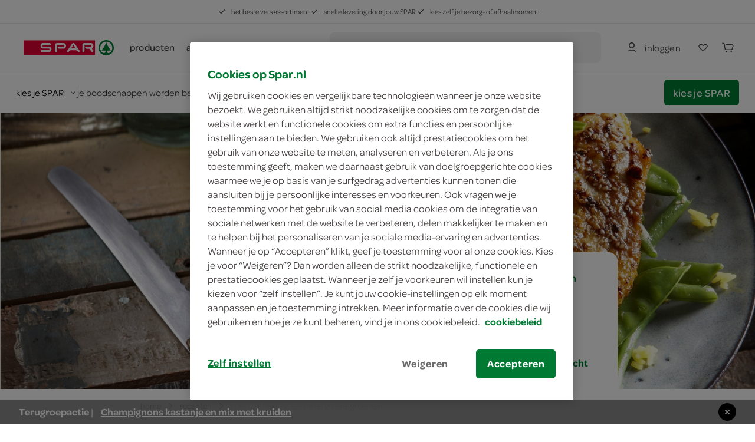

--- FILE ---
content_type: text/html; charset=utf-8
request_url: https://www.spar.nl/recepten/spek-met-honing-sesam-en-groene-groenten-41992/
body_size: 87322
content:
<!DOCTYPE html>
<html>
<head>
	<!-- OneTrust Cookies Consent Notice start for spar.nl -->
		<script src="https://cdn.cookielaw.org/scripttemplates/otSDKStub.js" type="text/javascript" charset="UTF-8" data-domain-script="a34cbe20-1d30-4481-b820-b99b44faa4aa"></script>
	<script type="text/javascript">
		function OptanonWrapper() { }
	</script>
	<!-- OneTrust Cookies Consent Notice end for spar.nl -->


<title>Spek met honing, sesam en groene groenten - je vindt het bij SPAR</title>
	<meta name="description" content="Kook de rijst met de kurkuma. Bestrooi de speklapjes met zout, peper en kerriepoeder.  Verhit 2 eetlepels olie. Haal het spek door de bloem en bak het in&#8230;">

	<link rel="canonical" href="https://www.boodschappen.nl/recept/spek-met-honing-sesam-en-groene-groenten/" />


	<meta http-equiv="Content-Type" content="text/html; charset=UTF-8" />
	<meta name="viewport" content="width=device-width, initial-scale=1, user-scalable = no" />
	<meta http-equiv="X-UA-Compatible" content="IE=edge">
	<meta name="msvalidate.01" content="1278DA2C95400928B57F434AD4754AE0" />
	<meta name="yandex-verification" content="03d34fa126ced6f5" />
	<meta name="facebook-domain-verification" content="rzppuz9k36iwhtjc0w99xn62340pec" />
	<meta name="p:domain_verify" content="275ab809386237c2b8884a8f038f1ac5" />
	<meta name="google-site-verification" content="Im2gO85Y7hMxHn8jf0TvG6kdioK-9Y3wWhQI6WYjQbU" />
	<link rel="apple-touch-icon" sizes="57x57" href="/Content/img/favicon/apple-icon-57x57.png">
<link rel="apple-touch-icon" sizes="60x60" href="/Content/img/favicon/apple-icon-60x60.png">
<link rel="apple-touch-icon" sizes="72x72" href="/Content/img/favicon/apple-icon-72x72.png">
<link rel="apple-touch-icon" sizes="76x76" href="/Content/img/favicon/apple-icon-76x76.png">
<link rel="apple-touch-icon" sizes="114x114" href="/Content/img/favicon/apple-icon-114x114.png">
<link rel="apple-touch-icon" sizes="120x120" href="/Content/img/favicon/apple-icon-120x120.png">
<link rel="apple-touch-icon" sizes="144x144" href="/Content/img/favicon/apple-icon-144x144.png">
<link rel="apple-touch-icon" sizes="152x152" href="/Content/img/favicon/apple-icon-152x152.png">
<link rel="apple-touch-icon" sizes="180x180" href="/Content/img/favicon/apple-icon-180x180.png">
<link rel="icon" type="image/png" sizes="192x192" href="/Content/img/favicon/android-icon-192x192.png">
<link rel="icon" type="image/png" sizes="32x32" href="/Content/img/favicon/favicon-32x32.png">
<link rel="icon" type="image/png" sizes="96x96" href="/Content/img/favicon/favicon-96x96.png">
<link rel="icon" type="image/png" sizes="16x16" href="/Content/img/favicon/favicon-16x16.png">
<link rel="manifest" href="/Content/img/favicon/manifest.json">
<meta name="msapplication-TileColor" content="#ffffff">
<meta name="msapplication-TileImage" content="/Content/img/favicon/ms-icon-144x144.png">
<meta name="theme-color" content="#ffffff">
	
	<link rel="preload" crossorigin href="/content/font/omnes-regularspar-webfont.woff" as="font">
<link rel="preload" crossorigin href="/content/font/omnesmediumspar-webfont.woff" as="font">
<link rel="preload" crossorigin href="/content/font/omnessemiboldspar-webfont.woff" as="font">
	<link rel="preload" href="/content/js/spar-main-a096323e.js" as="script">
	<link rel="preload" href="/content/js/pages/spar-recipe-27e2ebfd.js" as="script">

	<script src="/Content/js/modernizr.js"></script>
	<link href="/content/css/spar-main-f4997db8.css" rel="stylesheet" type="text/css" />

	<script>var dataLayer = [];</script>
	
 

	<style>
		.async-hide {
			opacity: 0 !important
		}
	</style>
	<script>
		(function (a, s, y, n, c, h, i, d, e) {
			s.className += ' ' + y;
			h.start = 1 * new Date;
			h.end = i = function () { s.className = s.className.replace(RegExp(' ?' + y), '') };
			(a[n] = a[n] || []).hide = h;
			setTimeout(function () {
				i();
				h.end = null
			},
				c);
			h.timeout = c;
		})(window,
			document.documentElement,
			'async-hide',
			'dataLayer',
			2000,
			{ 'GTM-PC4KR49': true });
	</script>
	<script>
		(function (i, s, o, g, r, a, m) {
			i['GoogleAnalyticsObject'] = r;
			i[r] = i[r] ||
				function () {
					(i[r].q = i[r].q || []).push(arguments)
				}, i[r].l = 1 * new Date();
			a = s.createElement(o),
				m = s.getElementsByTagName(o)[0];
			a.async = 1;
			a.src = g;
			m.parentNode.insertBefore(a, m)
		})(window, document, 'script', 'https://www.google-analytics.com/analytics.js', 'ga');
		ga('create', 'UA-40163985-1', 'auto');
		ga('set', 'forceSSL', true);
		ga('set', 'anonymizeIp', true);
		ga('require', 'GTM-PC4KR49');
	</script>

	
	<script type="application/ld+json">
		{ "@context": "http://schema.org/", "@type": "Recipe", "name": "Spek met honing, sesam en groene groenten", "image": "https://receptenapi-restapi.boodschappen.nl/v1/download/image/1831/med-1920x960-ratio-2x1", "description": "Kook de rijst met de kurkuma. Bestrooi de speklapjes met zout, peper en kerriepoeder.  Verhit 2 eetlepels olie. Haal het spek door de bloem en bak het in&#8230;", "totalTime": "PT30M", "recipeYield": "4 personen", "recipeCategory": "hoofdgerecht", "keywords": "Spek met honing, sesam en groene groenten", "nutrition": { "@type": "NutritionInformation", "calories": "900 kcal", "carbohydrateContent": "73 gram", "proteinContent": "33 gram", "fatContent": "51 gram" }, "recipeIngredient": ["300 gram rijst", "1 theelepel kurkuma", "500 gram speklapjes", "1 theelepel kerriepoeder", "2 eetlepels bloem", "4 eetlepels arachideolie", "4 eetlepels olijfolie", "2 eetlepels honing", "4 eetlepels sesamzaad", "200 gram sugarsnaps", "250  sperziebonen", "200 gram peultjes", "2 teentjes knoflook", "1  verse gember"], "recipeInstructions": [{ "@type": "HowToStep", "text": "Kook de rijst met de kurkuma. Bestrooi de speklapjes met zout, peper en kerriepoeder." }, { "@type": "HowToStep", "text": "Verhit 2 eetlepels olie. Haal het spek door de bloem en bak het in de olie in circa 10 minuten goudbruin en gaar." }, { "@type": "HowToStep", "text": "Verdeel de honing en sesam erover en bak nog 2-3 minuten." }, { "@type": "HowToStep", "text": "Kook intussen de sugarsnaps en sperziebonen in circa 4 minuten beetgaar en voeg de laatste 2 minuten de peultjes toe." }, { "@type": "HowToStep", "text": "Giet de groenten af en bak ze 2-3 minuten met de knoflook en gember in de rest van de olie." }, { "@type": "HowToStep", "text": "Serveer het spek met de gele rijst en de groenten." }] }
	</script>

	<script type="application/ld+json">
		{ "@context": "http://schema.org", "@type": "BreadcrumbList", "itemListElement": [{ "@type": "ListItem", "position": "1", "item": { "@id": "https://www.spar.nl/recepten/", "name": "recepten" } }, { "@type": "ListItem", "position": "2", "item": { "@id": "https://www.spar.nl/recepten/spek-met-honing-sesam-en-groene-groenten-41992/", "name": "Spek met honing, sesam en groene groenten" } }] }
	</script>


</head>
<body>
	




<div class="navigation-container" id="navigation-container">
	<header id="header-main" class="header">
		<section class="header__misc is-hidden-touch ">
	<article>
		<span>
			<svg class="icon&#32;&#32;is-i12"><use xlink:href="/content/svg/symbol.svg?v=20191220#tt-check"></use></svg>
			het beste vers assortiment
		</span>
		<span>
			<svg class="icon&#32;&#32;is-i12"><use xlink:href="/content/svg/symbol.svg?v=20191220#tt-check"></use></svg>
			snelle levering door jouw SPAR
		</span>
		<span>
			<svg class="icon&#32;&#32;is-i12"><use xlink:href="/content/svg/symbol.svg?v=20191220#tt-check"></use></svg>
			kies zelf je bezorg- of afhaalmoment
		</span>
	</article>
</section>

		<div class="header__brand ">
				<nav class="c-header__mobile is-hidden-desktop">
		<div class="c-header__mobile__main">
			<div class="c-nav__left">
				<a class="c-nav__item c-touch-nav__toggle" href="#touch__sub-navigation">
					<svg class="icon&#32;"><use xlink:href="/content/svg/symbol.svg?v=20191220#tt-hamburger"></use></svg>
				</a>

				<div class="c-nav__item is-slick">
					<a class="c-nav__item is-brand" href="/">
						<img src="/content/svg/logo-horizontal.svg"></img>
					</a>
				</div>
			</div>
			<div class="c-nav__right">
					<a class="c-nav__item" href="/mijn-spar/inloggen/">
						<svg class="icon&#32;&#32;is-i24"><use xlink:href="/content/svg/symbol.svg?v=20191220#tt-person"></use></svg>
					</a>

				<a class="c-nav__item" href="/mijn-spar/boodschappenlijstjes/">
					<svg class="icon&#32;shoppinglist-icon&#32;is-i24"><use xlink:href="/content/svg/symbol.svg?v=20191220#tt-heart"></use></svg>
				</a>
				<a class="c-nav__item is-cart-target" href="/bestellen/cartpage/">
					<svg class="icon&#32;&#32;is-i24"><use xlink:href="/content/svg/symbol.svg?v=20191220#tt-cart"></use></svg>
					<span rv-text="page.cartItemCount" rv-show="page.cartItemCount" style=display:none>0</span>
				</a>
			</div>
		</div>

		<div class="c-header__mobile__search autocomplete-control">
			<div class="c-nav__item is-search">
				<svg class="icon&#32;is-primary&#32;is-i24"><use xlink:href="/content/svg/symbol.svg?v=20191220#tt-search"></use></svg>
			</div>

			<div class="c-nav__center">
				<form method="get" action="/zoek/">
					<input name="fq" type="search" placeholder="waar ben je naar op zoek?" class="c-autocomplete-input-mobile" data-toggle="autocomplete" autocomplete="off">
				</form>
			</div>

			<a class="c-nav__item is-reset">
				wissen
			</a>

			<a class="c-nav__item is-close c-touch-nav__search-close">
				<svg class="icon&#32;&#32;is-i18"><use xlink:href="/content/svg/symbol.svg?v=20191220#tt-x"></use></svg>
			</a>
		</div>
	</nav>

		</div>

		<!-- header desktop - secondbar/ sticky/ simple -->
		<div id="header-service" class="header__service is-hidden-touch ">
			<div class="container is-fluid">
				<div class="columns is-vgapless is-vcentered is-mobile">
					<div class="column is-static is-brand spar-logo">
						<a class="header__item is-brand" href="/">
							<img src="/content/svg/logo-horizontal.svg"></img>
						</a>
					</div>


					<div class="column header__nav is-dropout" data-cart-key="dynamic-service">
							<div class="dynamic-service-group-menu-items">
		<div class="header__item-has-children">
			<a class="header__item dynamic-service-menu-item is-fullwidth is-hidden-touch regular-products-navitem products-dropout" data-toggle="dropout" href="#boodschappen">
				producten
			</a>
		</div>

		<div class="header__item-has-children">
				<a class="header__item" href="/aanbiedingen/" target="_self">
					acties
				</a>
				<a class="header__item" href="/recepten/" target="_self">
					recepten
				</a>
				<a class="header__item" href="/winkels/" target="_self">
					winkels
				</a>
		</div>
	</div>

					</div>

							<div class="column">
			<div class="header__service--item is-expanded" data-autocomplete="focus">
				<div method="get" class="header__service--form" action="/zoek/">
					<div id="desktop-search-container" class="autocomplete-control control has-icon has-icon-left">
						
						<button class="search-button button">
							<svg class="icon&#32;&#32;is-i24"><use xlink:href="/content/svg/symbol.svg?v=20191220#tt-search"></use></svg>
								<span>waar ben je naar op zoek?</span>
						</button>
						

<div class="search-overlay">
	<section class="search-overlay__form-section">
		<div method="get" class="header__service--form" action="/zoek/">
			<div class="autocomplete-control control has-icon has-icon-left">
				<span class="mobile-search-close is-hidden-desktop">
					<svg class="icon&#32;&#32;is-i24" style="fill:&#32;rgb(66,&#32;62,&#32;62);"><use xlink:href="/content/svg/symbol.svg?v=20191220#tt-arrowleft"></use></svg>
				</span>
				<input class="input c-autocomplete-input-desktop autocomplete-input-mobile" name="fq" type="search" placeholder="waar ben je naar op zoek?" data-toggle="autocomplete" autocomplete="off">
				<svg class="icon&#32;is-hidden-mobile&#32;is-hidden-tablet-only&#32;is-i24" style="fill:&#32;rgb(102,&#32;101,&#32;115);"><use xlink:href="/content/svg/symbol.svg?v=20191220#tt-search"></use></svg>

			</div>
		</div>

		<article class="search-overlay__results">
			<div class="search-overlay__results__results"></div>
				<div class="search-overlay__results__placeholder">
		<p>vaak gezocht</p>
		<div class="search-suggestions search-suggestions__placeholder">
				<a href="/zoek/?fq=kipfilet" class="is-small is-slight" data-suggestion="kipfilet">
					<svg class="icon&#32;&#32;is-i12"><use xlink:href="/content/svg/symbol.svg?v=20191220#tt-search"></use></svg>
					kipfilet
				</a>
				<a href="/zoek/?fq=broodje" class="is-small is-slight" data-suggestion="broodje">
					<svg class="icon&#32;&#32;is-i12"><use xlink:href="/content/svg/symbol.svg?v=20191220#tt-search"></use></svg>
					broodje
				</a>
				<a href="/zoek/?fq=jam" class="is-small is-slight" data-suggestion="jam">
					<svg class="icon&#32;&#32;is-i12"><use xlink:href="/content/svg/symbol.svg?v=20191220#tt-search"></use></svg>
					jam
				</a>
		</div>


		<p>categorieën</p>
		<div class="search-overlay__results__categories">
					<div class="column c-dropout__column">
						<a href="/boodschappen/fruit-groente-aardappels/" class="c-category-tile__item">
							<span class="c-category-tile__image">
								<img src="https://media.spar.nl/90x90png/156280.png" />
							</span>
							<span class="c-category-tile__title">
								fruit, groente, aardappels
							</span>
							<svg class="icon&#32;&#32;is-i12"><use xlink:href="/content/svg/symbol.svg?v=20191220#tt-right"></use></svg>
						</a>
					</div>
					<div class="column c-dropout__column">
						<a href="/boodschappen/verse-kant-en-klaar-maaltijden/" class="c-category-tile__item">
							<span class="c-category-tile__image">
								<img src="https://media.spar.nl/90x90png/156285.png" />
							</span>
							<span class="c-category-tile__title">
								verse kant-en-klaar maaltijden
							</span>
							<svg class="icon&#32;&#32;is-i12"><use xlink:href="/content/svg/symbol.svg?v=20191220#tt-right"></use></svg>
						</a>
					</div>
					<div class="column c-dropout__column">
						<a href="/boodschappen/frisdrank-koffie-thee-sappen/" class="c-category-tile__item">
							<span class="c-category-tile__image">
								<img src="https://media.spar.nl/90x90png/156290.png" />
							</span>
							<span class="c-category-tile__title">
								frisdrank, koffie, thee, sappen
							</span>
							<svg class="icon&#32;&#32;is-i12"><use xlink:href="/content/svg/symbol.svg?v=20191220#tt-right"></use></svg>
						</a>
					</div>
					<div class="column c-dropout__column">
						<a href="/boodschappen/bakkerij/" class="c-category-tile__item">
							<span class="c-category-tile__image">
								<img src="https://media.spar.nl/90x90png/156281.png" />
							</span>
							<span class="c-category-tile__title">
								bakkerij
							</span>
							<svg class="icon&#32;&#32;is-i12"><use xlink:href="/content/svg/symbol.svg?v=20191220#tt-right"></use></svg>
						</a>
					</div>
		</div>
	</div>

		</article>
	</section>

	<section class="search-overlay__backdrop"></section>
</div>









					</div>
				</div>
			</div>
		</div>

					<div class="column is-narrow is-hidden-touch nav-account-buttons">
						<div class="header__service--item is-inline is-rel">


								<a class="button is-slight login" href="/mijn-spar/inloggen/">
									<svg class="icon&#32;is-primary&#32;is-i24"><use xlink:href="/content/svg/symbol.svg?v=20191220#tt-person"></use></svg>
									<span>inloggen</span>
								</a>

						</div>

						<div class="header__service--item shoppinglist-button">
							<a class="c-nav__item button" href="/mijn-spar/boodschappenlijstjes/">
								<svg class="icon&#32;shoppinglist-icon&#32;is-i24"><use xlink:href="/content/svg/symbol.svg?v=20191220#tt-heart"></use></svg>
							</a>
						</div>

						<div class="header__service--item is-inline">
							<a class="button  is-cart-target is-cart-target__filled" href="/bestellen/cartpage/" rv-show="page.cartItemCount" style="display: none;">
								<svg class="icon&#32;&#32;is-i24"><use xlink:href="/content/svg/symbol.svg?v=20191220#tt-cart"></use></svg>
								<span rv-text="page.cartItemCount" rv-show="page.cartItemCount"></span>
							</a>

							<a class="button is-icon  is-cart-target" href="/bestellen/cartpage/" rv-hide="page.cartItemCount" style="display: none;">
								<svg class="icon&#32;is-primary&#32;is-i24"><use xlink:href="/content/svg/symbol.svg?v=20191220#tt-cart"></use></svg>
							</a>
							<div id="cart-header"></div>
						</div>

					</div>
				</div>
			</div>

					<section class="delivery-store-bar delivery-store-bar__no-store-selected">
			<article>
				<a href="#store-select" class="choose-store-link">
					<span>kies je SPAR</span>
					<svg class="icon&#32;&#32;is-i12"><use xlink:href="/content/svg/symbol.svg?v=20191220#tt-down"></use></svg>
				</a>

				<span class="delivery-store-bar__divider is-hidden-touch"></span>

				<span class="delivery-store-bar__no-store-selected__text is-hidden-touch">
					je boodschappen worden bezorgd door de SPAR in jouw buurt
					<a href="#store-select"><svg class="icon&#32;&#32;is-i24"><use xlink:href="/content/svg/symbol.svg?v=20191220#tt-info"></use></svg></a>
				</span>
			</article>

			<article>
				<a href="#store-select" class="button is-primary choose-store-button is-hidden-touch">kies je SPAR</a>
			</article>
		</section>
		<section class="delivery-store-bar delivery-store-bar__no-store-selected__second-bar is-hidden-desktop">
			<span class="delivery-store-bar__no-store-selected__text">je boodschappen worden bezorgd door de SPAR in jouw buurt</span>
			<a href="#store-select"><svg class="icon&#32;&#32;is-i24"><use xlink:href="/content/svg/symbol.svg?v=20191220#tt-info"></use></svg></a>
		</section>

				<section id="products-dropout" class="c-dropout menu-dropout">

		<img class="menu-desktop-close&#32;is-hidden-mobile&#32;is-hidden-tablet-only" src="/content/svg/close.svg"></img>

		<article class="menu-dropout-mobile-header is-hidden-desktop">
			<a class="header__item is-brand" href="/">
				<img src="/content/svg/logo-horizontal.svg"></img>
			</a>
			<img class="menu-mobile-close" src="/content/svg/close.svg"></img>
		</article>

		<div>

				<article class="menu-dropout__article regular-products-items">
					<h4>boodschappen</h4>
					<div class="c-dropout-menu is-v-small">
	<div class="columns is-tiles is-mobile is-multiline is-gapless">
				<div class="column c-dropout__column">
					<a href="/boodschappen/fruit-groente-aardappels/" class="c-category-tile__item">
						<span class="c-category-tile__image">
							<img src="https://media.spar.nl/90x90png/156280.png" />
						</span>
						<span class="c-category-tile__title">
							fruit, groente, aardappels
						</span>
					</a>
				</div>
				<div class="column c-dropout__column">
					<a href="/boodschappen/verse-kant-en-klaar-maaltijden/" class="c-category-tile__item">
						<span class="c-category-tile__image">
							<img src="https://media.spar.nl/90x90png/156285.png" />
						</span>
						<span class="c-category-tile__title">
							verse kant-en-klaar maaltijden
						</span>
					</a>
				</div>
				<div class="column c-dropout__column">
					<a href="/boodschappen/frisdrank-koffie-thee-sappen/" class="c-category-tile__item">
						<span class="c-category-tile__image">
							<img src="https://media.spar.nl/90x90png/156290.png" />
						</span>
						<span class="c-category-tile__title">
							frisdrank, koffie, thee, sappen
						</span>
					</a>
				</div>
				<div class="column c-dropout__column">
					<a href="/boodschappen/bakkerij/" class="c-category-tile__item">
						<span class="c-category-tile__image">
							<img src="https://media.spar.nl/90x90png/156281.png" />
						</span>
						<span class="c-category-tile__title">
							bakkerij
						</span>
					</a>
				</div>
				<div class="column c-dropout__column">
					<a href="/boodschappen/kaas-vleeswaren-delicatessen/" class="c-category-tile__item">
						<span class="c-category-tile__image">
							<img src="https://media.spar.nl/90x90png/156282.png" />
						</span>
						<span class="c-category-tile__title">
							kaas, vleeswaren, delicatessen
						</span>
					</a>
				</div>
				<div class="column c-dropout__column">
					<a href="/boodschappen/vlees-kip-vis-vega/" class="c-category-tile__item">
						<span class="c-category-tile__image">
							<img src="https://media.spar.nl/90x90png/156283.png" />
						</span>
						<span class="c-category-tile__title">
							vlees, kip, vis, vega
						</span>
					</a>
				</div>
				<div class="column c-dropout__column">
					<a href="/boodschappen/zuivel-eieren/" class="c-category-tile__item">
						<span class="c-category-tile__image">
							<img src="https://media.spar.nl/90x90png/156284.png" />
						</span>
						<span class="c-category-tile__title">
							zuivel, eieren
						</span>
					</a>
				</div>
				<div class="column c-dropout__column">
					<a href="/boodschappen/internationale-keuken/" class="c-category-tile__item">
						<span class="c-category-tile__image">
							<img src="https://media.spar.nl/90x90png/156286.png" />
						</span>
						<span class="c-category-tile__title">
							internationale keuken
						</span>
					</a>
				</div>
				<div class="column c-dropout__column">
					<a href="/boodschappen/soepen-conserven-smaakmakers/" class="c-category-tile__item">
						<span class="c-category-tile__image">
							<img src="https://media.spar.nl/90x90png/156287.png" />
						</span>
						<span class="c-category-tile__title">
							soepen, conserven, smaakmakers
						</span>
					</a>
				</div>
				<div class="column c-dropout__column">
					<a href="/boodschappen/snoep-koek-chips/" class="c-category-tile__item">
						<span class="c-category-tile__image">
							<img src="https://media.spar.nl/90x90png/156288.png" />
						</span>
						<span class="c-category-tile__title">
							snoep, koek, chips
						</span>
					</a>
				</div>
				<div class="column c-dropout__column">
					<a href="/boodschappen/ontbijt-beleg-bakken-granen/" class="c-category-tile__item">
						<span class="c-category-tile__image">
							<img src="https://media.spar.nl/90x90png/156289.png" />
						</span>
						<span class="c-category-tile__title">
							ontbijt, beleg, bakken, granen
						</span>
					</a>
				</div>
				<div class="column c-dropout__column">
					<a href="/boodschappen/wijn-bier-aperitieven/" class="c-category-tile__item">
						<span class="c-category-tile__image">
							<img src="https://media.spar.nl/90x90png/156291.png" />
						</span>
						<span class="c-category-tile__title">
							wijn, bier, aperitieven
						</span>
					</a>
				</div>
				<div class="column c-dropout__column">
					<a href="/boodschappen/diepvries/" class="c-category-tile__item">
						<span class="c-category-tile__image">
							<img src="https://media.spar.nl/90x90png/156292.png" />
						</span>
						<span class="c-category-tile__title">
							diepvries
						</span>
					</a>
				</div>
				<div class="column c-dropout__column">
					<a href="/boodschappen/drogisterij/" class="c-category-tile__item">
						<span class="c-category-tile__image">
							<img src="https://media.spar.nl/90x90png/156293.png" />
						</span>
						<span class="c-category-tile__title">
							drogisterij, baby
						</span>
					</a>
				</div>
				<div class="column c-dropout__column">
					<a href="/boodschappen/huishouden-dieren-kiosk/" class="c-category-tile__item">
						<span class="c-category-tile__image">
							<img src="https://media.spar.nl/90x90png/156294.png" />
						</span>
						<span class="c-category-tile__title">
							huishouden, dieren, kiosk
						</span>
					</a>
				</div>
	</div>
	<div class="columns is-tiles is-mobile is-multiline is-gapless is-v-bleed">
	</div>
</div>
				</article>
		</div>

	</section>

		</div>

		<div class="is-hidden-desktop mobile-nav-bars">
			
					<section class="delivery-store-bar delivery-store-bar__no-store-selected">
			<article>
				<a href="#store-select" class="choose-store-link">
					<span>kies je SPAR</span>
					<svg class="icon&#32;&#32;is-i12"><use xlink:href="/content/svg/symbol.svg?v=20191220#tt-down"></use></svg>
				</a>

				<span class="delivery-store-bar__divider is-hidden-touch"></span>

				<span class="delivery-store-bar__no-store-selected__text is-hidden-touch">
					je boodschappen worden bezorgd door de SPAR in jouw buurt
					<a href="#store-select"><svg class="icon&#32;&#32;is-i24"><use xlink:href="/content/svg/symbol.svg?v=20191220#tt-info"></use></svg></a>
				</span>
			</article>

			<article>
				<a href="#store-select" class="button is-primary choose-store-button is-hidden-touch">kies je SPAR</a>
			</article>
		</section>
		<section class="delivery-store-bar delivery-store-bar__no-store-selected__second-bar is-hidden-desktop">
			<span class="delivery-store-bar__no-store-selected__text">je boodschappen worden bezorgd door de SPAR in jouw buurt</span>
			<a href="#store-select"><svg class="icon&#32;&#32;is-i24"><use xlink:href="/content/svg/symbol.svg?v=20191220#tt-info"></use></svg></a>
		</section>


			<section id="mobile-search-container" class="mobile-search-bar is-hidden-desktop">
				<button class="search-button button">
					<svg class="icon&#32;&#32;is-i24"><use xlink:href="/content/svg/symbol.svg?v=20191220#tt-search"></use></svg>
					<span>waar ben je naar op zoek?</span>
				</button>
				

<div class="search-overlay">
	<section class="search-overlay__form-section">
		<div method="get" class="header__service--form" action="/zoek/">
			<div class="autocomplete-control control has-icon has-icon-left">
				<span class="mobile-search-close is-hidden-desktop">
					<svg class="icon&#32;&#32;is-i24" style="fill:&#32;rgb(66,&#32;62,&#32;62);"><use xlink:href="/content/svg/symbol.svg?v=20191220#tt-arrowleft"></use></svg>
				</span>
				<input class="input c-autocomplete-input-desktop autocomplete-input-mobile" name="fq" type="search" placeholder="waar ben je naar op zoek?" data-toggle="autocomplete" autocomplete="off">
				<svg class="icon&#32;is-hidden-mobile&#32;is-hidden-tablet-only&#32;is-i24" style="fill:&#32;rgb(102,&#32;101,&#32;115);"><use xlink:href="/content/svg/symbol.svg?v=20191220#tt-search"></use></svg>

			</div>
		</div>

		<article class="search-overlay__results">
			<div class="search-overlay__results__results"></div>
				<div class="search-overlay__results__placeholder">
		<p>vaak gezocht</p>
		<div class="search-suggestions search-suggestions__placeholder">
				<a href="/zoek/?fq=kipfilet" class="is-small is-slight" data-suggestion="kipfilet">
					<svg class="icon&#32;&#32;is-i12"><use xlink:href="/content/svg/symbol.svg?v=20191220#tt-search"></use></svg>
					kipfilet
				</a>
				<a href="/zoek/?fq=broodje" class="is-small is-slight" data-suggestion="broodje">
					<svg class="icon&#32;&#32;is-i12"><use xlink:href="/content/svg/symbol.svg?v=20191220#tt-search"></use></svg>
					broodje
				</a>
				<a href="/zoek/?fq=jam" class="is-small is-slight" data-suggestion="jam">
					<svg class="icon&#32;&#32;is-i12"><use xlink:href="/content/svg/symbol.svg?v=20191220#tt-search"></use></svg>
					jam
				</a>
		</div>


		<p>categorieën</p>
		<div class="search-overlay__results__categories">
					<div class="column c-dropout__column">
						<a href="/boodschappen/fruit-groente-aardappels/" class="c-category-tile__item">
							<span class="c-category-tile__image">
								<img src="https://media.spar.nl/90x90png/156280.png" />
							</span>
							<span class="c-category-tile__title">
								fruit, groente, aardappels
							</span>
							<svg class="icon&#32;&#32;is-i12"><use xlink:href="/content/svg/symbol.svg?v=20191220#tt-right"></use></svg>
						</a>
					</div>
					<div class="column c-dropout__column">
						<a href="/boodschappen/verse-kant-en-klaar-maaltijden/" class="c-category-tile__item">
							<span class="c-category-tile__image">
								<img src="https://media.spar.nl/90x90png/156285.png" />
							</span>
							<span class="c-category-tile__title">
								verse kant-en-klaar maaltijden
							</span>
							<svg class="icon&#32;&#32;is-i12"><use xlink:href="/content/svg/symbol.svg?v=20191220#tt-right"></use></svg>
						</a>
					</div>
					<div class="column c-dropout__column">
						<a href="/boodschappen/frisdrank-koffie-thee-sappen/" class="c-category-tile__item">
							<span class="c-category-tile__image">
								<img src="https://media.spar.nl/90x90png/156290.png" />
							</span>
							<span class="c-category-tile__title">
								frisdrank, koffie, thee, sappen
							</span>
							<svg class="icon&#32;&#32;is-i12"><use xlink:href="/content/svg/symbol.svg?v=20191220#tt-right"></use></svg>
						</a>
					</div>
					<div class="column c-dropout__column">
						<a href="/boodschappen/bakkerij/" class="c-category-tile__item">
							<span class="c-category-tile__image">
								<img src="https://media.spar.nl/90x90png/156281.png" />
							</span>
							<span class="c-category-tile__title">
								bakkerij
							</span>
							<svg class="icon&#32;&#32;is-i12"><use xlink:href="/content/svg/symbol.svg?v=20191220#tt-right"></use></svg>
						</a>
					</div>
		</div>
	</div>

		</article>
	</section>

	<section class="search-overlay__backdrop"></section>
</div>









			</section>
		</div>

		<div class="c-autocomplete" data-lookup="/remote/autocomplete/">
			<div class="c-autocomplete__body--result"><!-- Result placeholder --></div>
		</div>
	</header>

	<div class="is-hidden-desktop">
			<section id="products-dropout-mobile" class="c-dropout menu-dropout">

		<img class="menu-desktop-close&#32;is-hidden-mobile&#32;is-hidden-tablet-only" src="/content/svg/close.svg"></img>

		<article class="menu-dropout-mobile-header is-hidden-desktop">
			<a class="header__item is-brand" href="/">
				<img src="/content/svg/logo-horizontal.svg"></img>
			</a>
			<img class="menu-mobile-close" src="/content/svg/close.svg"></img>
		</article>

		<div>

				<article class="menu-dropout__article regular-products-items">
					<h4>boodschappen</h4>
					<div class="c-dropout-menu is-v-small">
	<div class="columns is-tiles is-mobile is-multiline is-gapless">
				<div class="column c-dropout__column">
					<a href="/boodschappen/fruit-groente-aardappels/" class="c-category-tile__item">
						<span class="c-category-tile__image">
							<img src="https://media.spar.nl/90x90png/156280.png" />
						</span>
						<span class="c-category-tile__title">
							fruit, groente, aardappels
						</span>
					</a>
				</div>
				<div class="column c-dropout__column">
					<a href="/boodschappen/verse-kant-en-klaar-maaltijden/" class="c-category-tile__item">
						<span class="c-category-tile__image">
							<img src="https://media.spar.nl/90x90png/156285.png" />
						</span>
						<span class="c-category-tile__title">
							verse kant-en-klaar maaltijden
						</span>
					</a>
				</div>
				<div class="column c-dropout__column">
					<a href="/boodschappen/frisdrank-koffie-thee-sappen/" class="c-category-tile__item">
						<span class="c-category-tile__image">
							<img src="https://media.spar.nl/90x90png/156290.png" />
						</span>
						<span class="c-category-tile__title">
							frisdrank, koffie, thee, sappen
						</span>
					</a>
				</div>
				<div class="column c-dropout__column">
					<a href="/boodschappen/bakkerij/" class="c-category-tile__item">
						<span class="c-category-tile__image">
							<img src="https://media.spar.nl/90x90png/156281.png" />
						</span>
						<span class="c-category-tile__title">
							bakkerij
						</span>
					</a>
				</div>
				<div class="column c-dropout__column">
					<a href="/boodschappen/kaas-vleeswaren-delicatessen/" class="c-category-tile__item">
						<span class="c-category-tile__image">
							<img src="https://media.spar.nl/90x90png/156282.png" />
						</span>
						<span class="c-category-tile__title">
							kaas, vleeswaren, delicatessen
						</span>
					</a>
				</div>
				<div class="column c-dropout__column">
					<a href="/boodschappen/vlees-kip-vis-vega/" class="c-category-tile__item">
						<span class="c-category-tile__image">
							<img src="https://media.spar.nl/90x90png/156283.png" />
						</span>
						<span class="c-category-tile__title">
							vlees, kip, vis, vega
						</span>
					</a>
				</div>
				<div class="column c-dropout__column">
					<a href="/boodschappen/zuivel-eieren/" class="c-category-tile__item">
						<span class="c-category-tile__image">
							<img src="https://media.spar.nl/90x90png/156284.png" />
						</span>
						<span class="c-category-tile__title">
							zuivel, eieren
						</span>
					</a>
				</div>
				<div class="column c-dropout__column">
					<a href="/boodschappen/internationale-keuken/" class="c-category-tile__item">
						<span class="c-category-tile__image">
							<img src="https://media.spar.nl/90x90png/156286.png" />
						</span>
						<span class="c-category-tile__title">
							internationale keuken
						</span>
					</a>
				</div>
				<div class="column c-dropout__column">
					<a href="/boodschappen/soepen-conserven-smaakmakers/" class="c-category-tile__item">
						<span class="c-category-tile__image">
							<img src="https://media.spar.nl/90x90png/156287.png" />
						</span>
						<span class="c-category-tile__title">
							soepen, conserven, smaakmakers
						</span>
					</a>
				</div>
				<div class="column c-dropout__column">
					<a href="/boodschappen/snoep-koek-chips/" class="c-category-tile__item">
						<span class="c-category-tile__image">
							<img src="https://media.spar.nl/90x90png/156288.png" />
						</span>
						<span class="c-category-tile__title">
							snoep, koek, chips
						</span>
					</a>
				</div>
				<div class="column c-dropout__column">
					<a href="/boodschappen/ontbijt-beleg-bakken-granen/" class="c-category-tile__item">
						<span class="c-category-tile__image">
							<img src="https://media.spar.nl/90x90png/156289.png" />
						</span>
						<span class="c-category-tile__title">
							ontbijt, beleg, bakken, granen
						</span>
					</a>
				</div>
				<div class="column c-dropout__column">
					<a href="/boodschappen/wijn-bier-aperitieven/" class="c-category-tile__item">
						<span class="c-category-tile__image">
							<img src="https://media.spar.nl/90x90png/156291.png" />
						</span>
						<span class="c-category-tile__title">
							wijn, bier, aperitieven
						</span>
					</a>
				</div>
				<div class="column c-dropout__column">
					<a href="/boodschappen/diepvries/" class="c-category-tile__item">
						<span class="c-category-tile__image">
							<img src="https://media.spar.nl/90x90png/156292.png" />
						</span>
						<span class="c-category-tile__title">
							diepvries
						</span>
					</a>
				</div>
				<div class="column c-dropout__column">
					<a href="/boodschappen/drogisterij/" class="c-category-tile__item">
						<span class="c-category-tile__image">
							<img src="https://media.spar.nl/90x90png/156293.png" />
						</span>
						<span class="c-category-tile__title">
							drogisterij, baby
						</span>
					</a>
				</div>
				<div class="column c-dropout__column">
					<a href="/boodschappen/huishouden-dieren-kiosk/" class="c-category-tile__item">
						<span class="c-category-tile__image">
							<img src="https://media.spar.nl/90x90png/156294.png" />
						</span>
						<span class="c-category-tile__title">
							huishouden, dieren, kiosk
						</span>
					</a>
				</div>
	</div>
	<div class="columns is-tiles is-mobile is-multiline is-gapless is-v-bleed">
	</div>
</div>
				</article>
		</div>

	</section>

	</div>


	<nav id="touch__sub-navigation" class="c-nav-sub">

		<div class="c-nav-sub__background c-touch-nav__close">
		</div>

		<div class="c-nav-sub__container">

			<div class="c-nav-sub__header">
				<div class="c-nav__left">
					<a class="c-nav__item is-brand" href="/">
						<img src="/content/svg/logo-horizontal.svg"></img>
					</a>
				</div>

				<div class="c-nav__right">
					<a class="c-nav__item c-touch-nav__close mobile-nav" href="#touch__sub-navigation">
						<svg class="icon&#32;"><use xlink:href="/content/svg/symbol.svg?v=20191220#close"></use></svg>
					</a>

					<a class="c-nav__item account-touch-nav__close" href="#touch__sub-navigation">
						<svg class="icon&#32;"><use xlink:href="/content/svg/symbol.svg?v=20191220#close"></use></svg>
					</a>

				</div>
			</div>

			<div class="c-nav-sub__content mobile-nav">
				<a href="#boodschappen" class="c-nav-sub__item products-dropout-mobile" data-toggle="dropout">
					<svg class="icon&#32;&#32;is-i24"><use xlink:href="/content/svg/symbol.svg?v=20191220#tt-bag"></use></svg>
					<span>producten</span>
				</a>

					<a class="c-nav-sub__item" href="/aanbiedingen/">
						<svg class="icon&#32;&#32;is-i24"><use xlink:href="/content/svg/symbol.svg?v=20191220#tt-sale"></use></svg>
						<span>acties</span>
					</a>
					<a class="c-nav-sub__item" href="/recepten/">
						<svg class="icon&#32;&#32;is-i24"><use xlink:href="/content/svg/symbol.svg?v=20191220#tt-pan"></use></svg>
						<span>recepten</span>
					</a>
					<a class="c-nav-sub__item" href="/winkels/">
						<svg class="icon&#32;&#32;is-i24"><use xlink:href="/content/svg/symbol.svg?v=20191220#tt-bag"></use></svg>
						<span>winkels</span>
					</a>
			</div>

				<div class="c-nav-sub__content mobile-nav">
					<a class="c-nav-sub__item" href="/mijn-spar/inloggen/">
						<svg class="icon&#32;&#32;is-i24"><use xlink:href="/content/svg/symbol.svg?v=20191220#tt-login"></use></svg>
						<span>inloggen</span>
					</a>
				</div>

			<div class="c-nav-sub__content mobile-nav">
					<a href="#store-select" class="c-nav-sub__item select-store">
						<strong>kies je winkel</strong>
						<svg class="icon&#32;&#32;is-i12"><use xlink:href="/content/svg/symbol.svg?v=20191220#arrow-right"></use></svg>
					</a>

			</div>
			<a class="customer-service mobile-nav" href="/contact">
				<!--Dit is een content pagina op spar.nl-->
				Klantenservice
			</a>


			<div class="mobile-account-nav c-nav-sub">
					<div class="c-nav-sub__content">
	</div>

					<div class="c-nav-sub__content">
	</div>

					<div class="c-nav-sub__content">
	</div>

			</div>
		</div>

	</nav>

	
</div>
















<div class="section is-main-wrapper is-wrap ">

	
<div class="container">
	
<div class="section is-gapless">
	<div class="c-banner-recipe lazyload" data-bg="https://receptenapi-restapi.boodschappen.nl/v1/download/image/1831/med-1920x960-ratio-2x1" style="background-image: url(&#39;https://receptenapi-restapi.boodschappen.nl/v1/download/image/1831/med-1920x960-ratio-2x1&#39;);">

		<div class="c-banner-recipe__body">


			<div class="c-banner-recipe__list">
					<div class="c-banner-recipe__item">
						<span class="c-banner-recipe__icon">
							<svg class="icon&#32;&#32;is-i24" style=""><use xlink:href="/content/svg/symbol.svg?v=20191220#account"></use></svg>
						</span>
						<span>4 personen</span>
					</div>
					<div class="c-banner-recipe__item">
						<span class="c-banner-recipe__icon">
							<svg class="icon&#32;&#32;is-i24" style=""><use xlink:href="/content/svg/symbol.svg?v=20191220#chef"></use></svg>
						</span>
						<span>gemiddeld</span>
					</div>
					<div class="c-banner-recipe__item">
						<span class="c-banner-recipe__icon">
							<svg class="icon&#32;&#32;is-i24" style=""><use xlink:href="/content/svg/symbol.svg?v=20191220#clock"></use></svg>
						</span>
						<span>30 min.</span>
					</div>
					<div class="c-banner-recipe__item is-hidden-mobile">
						<span class="c-banner-recipe__icon">
							<svg class="icon&#32;&#32;is-i24" style="width:&#32;100%;"><use xlink:href="/content/svg/symbol.svg?v=20191220#pan"></use></svg>
						</span>
						<span>hoofdgerecht</span>
					</div>
			</div>
		</div>
	</div>


</div>


	<div class="section">

		<div class="columns is-centered">
			<div class="column is-two-thirds-desktop">
				<div class="columns">
					

<div class="column is-hidden-mobile c-breadcrumbs-container">
	<div class="c-breadcrumbs">


		<div class="c-breadcrumb__left">
				<a class="c-breadcrumb__item" href="/">
					<span class="c-breadcrumb__text">home</span>
					<svg class="icon&#32;&#32;is-i12"><use xlink:href="/content/svg/symbol.svg?v=20191220#tt-chevron-right"></use></svg>
				</a>

					<a class="c-breadcrumb__item" href="/recepten/">
						<span class="c-breadcrumb__text">recepten</span>
						<svg class="icon&#32;&#32;is-i12"><use xlink:href="/content/svg/symbol.svg?v=20191220#tt-chevron-right"></use></svg>
					</a>
			<span class="c-breadcrumb__item">
				<span class="c-breadcrumb__text">
					Spek met honing, sesam en groene groenten
				</span>
			</span>
		</div>
	</div>
</div>



				</div>

				<div class="columns">
					<div class="column is-full">
						<div class="title__page no-bullets">
							<h1 class="title is-1 is-primary is-lower">Spek met honing, sesam en groene groenten</h1>
						</div>
					</div>
				</div>

				<div class="columns">

					<div class="column is-one-third">

							<div class="title__column no-bullets" style="margin-bottom: 0;">
									<div class="title">ingrediënten</div>
							</div>
							<br />



<div class="productlist-tile" id="productlist-tile__d935eacf-5ac9-4eb3-96d9-1cf25b3be8e3">



	<hr class="is-dotted" style="margin-top:0.39rem" />

	<div class="productlist-tile__items productlist-tile__items-long">
		


<div class="product-quantity-line product-quantity-line__disabled product-quantity-line__87c527e6-d32f-42a3-99f5-8e199b4da419" id="product-quantity-line__99ef4b38-55b9-484c-9e5e-b341592845d6" data-productid="8154" data-connectid="product-quantity-line__87c527e6-d32f-42a3-99f5-8e199b4da419" data-usedial="False">
	<div>
		<div class="control">
			<label class="checkbox  checkbox-hidden">
				<input type="checkbox" autocomplete="off" />

				<span>

					<span>
						<span class="product-description " data-productdetaillink="">1  verse gember</span>
						<br />
					</span>
				</span>
			</label>
		</div>

	</div>

</div>





<div class="product-quantity-line product-quantity-line__disabled product-quantity-line__166c0231-86ee-4dc2-ad09-89025c578801" id="product-quantity-line__e0445f8f-8911-41d5-a2a9-56ca58304c1a" data-productid="11958" data-connectid="product-quantity-line__166c0231-86ee-4dc2-ad09-89025c578801" data-usedial="False">
	<div>
		<div class="control">
			<label class="checkbox  checkbox-hidden">
				<input type="checkbox" autocomplete="off" />

				<span>

					<span>
						<span class="product-description " data-productdetaillink="">2 teentjes knoflook</span>
						<br />
					</span>
				</span>
			</label>
		</div>

	</div>

</div>





<div class="product-quantity-line product-quantity-line__disabled product-quantity-line__3091f09d-a581-4355-a28d-bcc83d7a9b65" id="product-quantity-line__75ee7ce5-0659-49a7-a496-e9827289ca61" data-productid="9551" data-connectid="product-quantity-line__3091f09d-a581-4355-a28d-bcc83d7a9b65" data-usedial="False">
	<div>
		<div class="control">
			<label class="checkbox  checkbox-hidden">
				<input type="checkbox" autocomplete="off" />

				<span>

					<span>
						<span class="product-description " data-productdetaillink="">200 gram peultjes</span>
						<br />
					</span>
				</span>
			</label>
		</div>

	</div>

</div>





<div class="product-quantity-line product-quantity-line__disabled product-quantity-line__4686bde1-9d8b-4d65-bf23-9dd125c50390" id="product-quantity-line__8f2c00cd-aad2-4d4c-9d45-1e40cc669e3a" data-productid="776" data-connectid="product-quantity-line__4686bde1-9d8b-4d65-bf23-9dd125c50390" data-usedial="False">
	<div>
		<div class="control">
			<label class="checkbox  checkbox-hidden">
				<input type="checkbox" autocomplete="off" />

				<span>

					<span>
						<span class="product-description " data-productdetaillink="">250  sperziebonen</span>
						<br />
					</span>
				</span>
			</label>
		</div>

	</div>

</div>





<div class="product-quantity-line product-quantity-line__disabled product-quantity-line__e17b3012-b23d-4d40-bd54-ba8fe477c54b" id="product-quantity-line__5d66006b-3b81-4a61-99d9-bc13b9ee4196" data-productid="9552" data-connectid="product-quantity-line__e17b3012-b23d-4d40-bd54-ba8fe477c54b" data-usedial="False">
	<div>
		<div class="control">
			<label class="checkbox  checkbox-hidden">
				<input type="checkbox" autocomplete="off" />

				<span>

					<span>
						<span class="product-description " data-productdetaillink="">200 gram sugarsnaps</span>
						<br />
					</span>
				</span>
			</label>
		</div>

	</div>

</div>





<div class="product-quantity-line product-quantity-line__disabled product-quantity-line__54741554-1076-41f1-b118-1d24b4e695e1" id="product-quantity-line__026d2ca6-462d-41f4-b4cb-5b9cfd65ca26" data-productid="3507" data-connectid="product-quantity-line__54741554-1076-41f1-b118-1d24b4e695e1" data-usedial="False">
	<div>
		<div class="control">
			<label class="checkbox  checkbox-hidden">
				<input type="checkbox" autocomplete="off" />

				<span>

					<span>
						<span class="product-description " data-productdetaillink="">4 eetlepels sesamzaad</span>
						<br />
					</span>
				</span>
			</label>
		</div>

	</div>

</div>





<div class="product-quantity-line product-quantity-line__disabled product-quantity-line__6d627759-a52c-400f-91a5-f0f941c58adc" id="product-quantity-line__f6c70f04-4547-4118-9b2f-4eb03117b3c9" data-productid="9518" data-connectid="product-quantity-line__6d627759-a52c-400f-91a5-f0f941c58adc" data-usedial="False">
	<div>
		<div class="control">
			<label class="checkbox  checkbox-hidden">
				<input type="checkbox" autocomplete="off" />

				<span>

					<span>
						<span class="product-description " data-productdetaillink="">2 eetlepels honing</span>
						<br />
					</span>
				</span>
			</label>
		</div>

	</div>

</div>





<div class="product-quantity-line product-quantity-line__disabled product-quantity-line__6644518a-d00f-4dff-9ef1-68a1729cda73" id="product-quantity-line__6eb1f20f-61fb-4562-b478-a85c5a0b2078" data-productid="86606" data-connectid="product-quantity-line__6644518a-d00f-4dff-9ef1-68a1729cda73" data-usedial="False">
	<div>
		<div class="control">
			<label class="checkbox  checkbox-hidden">
				<input type="checkbox" autocomplete="off" />

				<span>

					<span>
						<span class="product-description " data-productdetaillink="">4 eetlepels olijfolie</span>
						<br />
					</span>
				</span>
			</label>
		</div>

	</div>

</div>





<div class="product-quantity-line product-quantity-line__disabled product-quantity-line__1be66621-0c01-4649-995a-67930df250c1" id="product-quantity-line__d4ec4ef1-ecf0-4c32-9a95-df48fad4b8fa" data-productid="1787" data-connectid="product-quantity-line__1be66621-0c01-4649-995a-67930df250c1" data-usedial="False">
	<div>
		<div class="control">
			<label class="checkbox  checkbox-hidden">
				<input type="checkbox" autocomplete="off" />

				<span>

					<span>
						<span class="product-description " data-productdetaillink="">4 eetlepels arachideolie</span>
						<br />
					</span>
				</span>
			</label>
		</div>

	</div>

</div>





<div class="product-quantity-line product-quantity-line__disabled product-quantity-line__46dc6357-ff55-41bc-b1ac-4a053ff8aaed" id="product-quantity-line__db1ea28f-3992-4667-aa82-b01fb08576d5" data-productid="57239" data-connectid="product-quantity-line__46dc6357-ff55-41bc-b1ac-4a053ff8aaed" data-usedial="False">
	<div>
		<div class="control">
			<label class="checkbox  checkbox-hidden">
				<input type="checkbox" autocomplete="off" />

				<span>

					<span>
						<span class="product-description " data-productdetaillink="">2 eetlepels bloem</span>
						<br />
					</span>
				</span>
			</label>
		</div>

	</div>

</div>





<div class="product-quantity-line product-quantity-line__disabled product-quantity-line__036d250b-ced3-4e43-97a9-4e123e94f70e" id="product-quantity-line__7483a914-1455-4f57-af03-7d9ea6454d8b" data-productid="10676" data-connectid="product-quantity-line__036d250b-ced3-4e43-97a9-4e123e94f70e" data-usedial="False">
	<div>
		<div class="control">
			<label class="checkbox  checkbox-hidden">
				<input type="checkbox" autocomplete="off" />

				<span>

					<span>
						<span class="product-description " data-productdetaillink="">1 theelepel kerriepoeder</span>
						<br />
					</span>
				</span>
			</label>
		</div>

	</div>

</div>





<div class="product-quantity-line product-quantity-line__disabled product-quantity-line__7d8fd4b6-d891-405d-9bfe-7d0d01b5f873" id="product-quantity-line__383cf0e2-779c-4041-a6f5-b06c7ec6f4bd" data-productid="6192" data-connectid="product-quantity-line__7d8fd4b6-d891-405d-9bfe-7d0d01b5f873" data-usedial="False">
	<div>
		<div class="control">
			<label class="checkbox  checkbox-hidden">
				<input type="checkbox" autocomplete="off" />

				<span>

					<span>
						<span class="product-description " data-productdetaillink="">500 gram speklapjes</span>
						<br />
					</span>
				</span>
			</label>
		</div>

	</div>

</div>





<div class="product-quantity-line product-quantity-line__disabled product-quantity-line__b5d44fd8-73e2-40fb-a7c1-ddf8999a69a7" id="product-quantity-line__a413df67-fa02-4366-8807-5dd08a52d699" data-productid="3469" data-connectid="product-quantity-line__b5d44fd8-73e2-40fb-a7c1-ddf8999a69a7" data-usedial="False">
	<div>
		<div class="control">
			<label class="checkbox  checkbox-hidden">
				<input type="checkbox" autocomplete="off" />

				<span>

					<span>
						<span class="product-description " data-productdetaillink="">1 theelepel kurkuma</span>
						<br />
					</span>
				</span>
			</label>
		</div>

	</div>

</div>





<div class="product-quantity-line product-quantity-line__disabled product-quantity-line__ed3c1c54-5efc-4f7e-afa9-39de03b8c6fb" id="product-quantity-line__d6f7b773-744d-47cc-bf5e-89e696327223" data-productid="38804" data-connectid="product-quantity-line__ed3c1c54-5efc-4f7e-afa9-39de03b8c6fb" data-usedial="False">
	<div>
		<div class="control">
			<label class="checkbox  checkbox-hidden">
				<input type="checkbox" autocomplete="off" />

				<span>

					<span>
						<span class="product-description " data-productdetaillink="">300 gram rijst</span>
						<br />
					</span>
				</span>
			</label>
		</div>

	</div>

</div>



	</div>


		<div class="store-select-button">
			<a href="#store-select" class="select-store button">
				<strong class="is-hidden">kies je winkel</strong>
				<svg class="icon&#32;is-primary&#32;is-i24"><use xlink:href="/content/svg/symbol.svg?v=20191220#spar"></use></svg>
			</a>
		</div>

</div>



<div class="productlist-popup productlist-popup__hidden" id="6bcffc7d-ed20-494b-b10f-8aad56454fe4">
	<div class="productlist-popup__image has-background lazyload productlist-popup__image-link" data-bg="https://receptenapi-restapi.boodschappen.nl/v1/download/image/1831/med-1920x960-ratio-2x1" style="background-image: url(&#39;https://receptenapi-restapi.boodschappen.nl/v1/download/image/1831/med-1920x960-ratio-2x1&#39;)">
		<div class="productlist-popup__image__title-container">
			<h2><strong></strong></h2>
			<p></p>
		</div>
	</div>
	<div class="productlist-popup__image__close"></div>

		<div class="productlist-popup__info">
			<div>
<svg class="icon&#32;is-primary&#32;is-i18"><use xlink:href="/content/svg/symbol.svg?v=20191220#clock"></use></svg>					<span>30 min</span>
			</div>
			<div>
<svg class="icon&#32;is-primary&#32;is-i18"><use xlink:href="/content/svg/symbol.svg?v=20191220#account"></use></svg>					<span>4 personen</span>
			</div>

				<div class="productlist-popup__info__recipe-detail-link">
					<a href="/recepten/spek-met-honing-sesam-en-groene-groenten-41992/"><strong>bekijk recept</strong></a>
					<svg class="icon&#32;&#32;is-i12"><use xlink:href="/content/svg/symbol.svg?v=20191220#arrow-right"></use></svg>
				</div>
		</div>

	<div class="productlist-popup__items productlist-popup__items-highlighted">
		

	<div class="recipe-description">
		1  verse gember
	</div>

<div class="product-quantity-line product-quantity-line__disabled product-quantity-line__87c527e6-d32f-42a3-99f5-8e199b4da419" id="product-quantity-line__a89410bd-6b24-438a-acb2-8ecf9e097b61" data-productid="8154" data-connectid="product-quantity-line__87c527e6-d32f-42a3-99f5-8e199b4da419" data-usedial="True">
	<div>
		<div class="control">
			<label class="checkbox checkbox-centered checkbox-hidden">
				<input type="checkbox" autocomplete="off" />

				<span>
						<img src="https://media.spar.nl/blur-square/gember-150-Gram-2386070-23677.jpg" data-src="https://media.spar.nl/product/gember-150-Gram-2386070-23677.jpg" class="lazyload" alt="gember">

					<span>
						<span class="product-description bold-text underline-text-hover" data-productdetaillink="/gember-2386070/">gember</span>
						<br />
					</span>
				</span>
			</label>
		</div>

	</div>

			<p class="is-danger paragraph not-available-text">dit product is niet beschikbaar</p>
</div>




	<div class="recipe-description">
		2 teentjes knoflook
	</div>

<div class="product-quantity-line product-quantity-line__disabled product-quantity-line__166c0231-86ee-4dc2-ad09-89025c578801" id="product-quantity-line__9da0bbc7-bb9f-4904-a9a2-c0200ba1e22f" data-productid="11958" data-connectid="product-quantity-line__166c0231-86ee-4dc2-ad09-89025c578801" data-usedial="True">
	<div>
		<div class="control">
			<label class="checkbox checkbox-centered checkbox-hidden">
				<input type="checkbox" autocomplete="off" />

				<span>
						<img src="https://media.spar.nl/blur-square/knoflook-100-Gram-5220874-25369.jpg" data-src="https://media.spar.nl/product/knoflook-100-Gram-5220874-25369.jpg" class="lazyload" alt="knoflook">

					<span>
						<span class="product-description bold-text underline-text-hover" data-productdetaillink="/knoflook-5220874/">knoflook</span>
						<br />
					</span>
				</span>
			</label>
		</div>

	</div>

			<p class="is-danger paragraph not-available-text">dit product is niet beschikbaar</p>
</div>




	<div class="recipe-description">
		200 gram peultjes
	</div>

<div class="product-quantity-line product-quantity-line__disabled product-quantity-line__3091f09d-a581-4355-a28d-bcc83d7a9b65" id="product-quantity-line__debc0938-c150-40ab-8b33-dc238b435f61" data-productid="9551" data-connectid="product-quantity-line__3091f09d-a581-4355-a28d-bcc83d7a9b65" data-usedial="True">
	<div>
		<div class="control">
			<label class="checkbox checkbox-centered checkbox-hidden">
				<input type="checkbox" autocomplete="off" />

				<span>
						<img src="https://media.spar.nl/blur-square/peulen-200-Gram-2736470-20644.jpg" data-src="https://media.spar.nl/product/peulen-200-Gram-2736470-20644.jpg" class="lazyload" alt="peulen">

					<span>
						<span class="product-description bold-text underline-text-hover" data-productdetaillink="/peulen-2736470/">peulen</span>
						<br />
					</span>
				</span>
			</label>
		</div>

	</div>

			<p class="is-danger paragraph not-available-text">dit product is niet beschikbaar</p>
</div>




	<div class="recipe-description">
		250  sperziebonen
	</div>

<div class="product-quantity-line product-quantity-line__disabled product-quantity-line__4686bde1-9d8b-4d65-bf23-9dd125c50390" id="product-quantity-line__224ab46c-ce47-4ace-a919-539592dbdd33" data-productid="776" data-connectid="product-quantity-line__4686bde1-9d8b-4d65-bf23-9dd125c50390" data-usedial="True">
	<div>
		<div class="control">
			<label class="checkbox checkbox-centered checkbox-hidden">
				<input type="checkbox" autocomplete="off" />

				<span>
						<img src="https://media.spar.nl/blur-square/sperziebonen-500-Gram-1297503-22457.jpg" data-src="https://media.spar.nl/product/sperziebonen-500-Gram-1297503-22457.jpg" class="lazyload" alt="sperziebonen">

					<span>
						<span class="product-description bold-text underline-text-hover" data-productdetaillink="/sperziebonen-1297503/">sperziebonen</span>
						<br />
					</span>
				</span>
			</label>
		</div>

	</div>

			<p class="is-danger paragraph not-available-text">dit product is niet beschikbaar</p>
</div>




	<div class="recipe-description">
		200 gram sugarsnaps
	</div>

<div class="product-quantity-line product-quantity-line__disabled product-quantity-line__e17b3012-b23d-4d40-bd54-ba8fe477c54b" id="product-quantity-line__5a831630-ed00-4ce3-824f-7a16de87619d" data-productid="9552" data-connectid="product-quantity-line__e17b3012-b23d-4d40-bd54-ba8fe477c54b" data-usedial="True">
	<div>
		<div class="control">
			<label class="checkbox checkbox-centered checkbox-hidden">
				<input type="checkbox" autocomplete="off" />

				<span>
						<img src="https://media.spar.nl/blur-square/sugar-snaps-200-gram-200-Gram-2736489-28985.jpg" data-src="https://media.spar.nl/product/sugar-snaps-200-gram-200-Gram-2736489-28985.jpg" class="lazyload" alt="sugar snaps 200 gram">

					<span>
						<span class="product-description bold-text underline-text-hover" data-productdetaillink="/sugar-snaps-200-gram-2736489/">sugar snaps 200 gram</span>
						<br />
					</span>
				</span>
			</label>
		</div>

	</div>

			<p class="is-danger paragraph not-available-text">dit product is niet beschikbaar</p>
</div>




	<div class="recipe-description">
		4 eetlepels sesamzaad
	</div>

<div class="product-quantity-line product-quantity-line__disabled product-quantity-line__54741554-1076-41f1-b118-1d24b4e695e1" id="product-quantity-line__de26ccee-1a33-4b68-8a2f-0e3a8ddda3c3" data-productid="3507" data-connectid="product-quantity-line__54741554-1076-41f1-b118-1d24b4e695e1" data-usedial="True">
	<div>
		<div class="control">
			<label class="checkbox checkbox-centered checkbox-hidden">
				<input type="checkbox" autocomplete="off" />

				<span>
						<img src="https://media.spar.nl/blur-square/verstegen-kruiden-sesamzaad-heel-44-Gram-1948008-3684.jpg" data-src="https://media.spar.nl/product/verstegen-kruiden-sesamzaad-heel-44-Gram-1948008-3684.jpg" class="lazyload" alt="Verstegen Kruiden Sesamzaad Heel">

					<span>
						<span class="product-description bold-text underline-text-hover" data-productdetaillink="/verstegen-kruiden-sesamzaad-heel-1948008/">Verstegen Kruiden Sesamzaad Heel</span>
						<br />
					</span>
				</span>
			</label>
		</div>

	</div>

			<p class="is-danger paragraph not-available-text">dit product is niet beschikbaar</p>
</div>




	<div class="recipe-description">
		2 eetlepels honing
	</div>

<div class="product-quantity-line product-quantity-line__disabled product-quantity-line__6d627759-a52c-400f-91a5-f0f941c58adc" id="product-quantity-line__43946c16-2784-4b96-ae5c-7442f0fcbb2a" data-productid="9518" data-connectid="product-quantity-line__6d627759-a52c-400f-91a5-f0f941c58adc" data-usedial="True">
	<div>
		<div class="control">
			<label class="checkbox checkbox-centered checkbox-hidden">
				<input type="checkbox" autocomplete="off" />

				<span>
						<img src="https://media.spar.nl/blur-square/g&#39;woon-honing-vloeibaar-knijpfles-350-Gram-2732424-9191.jpg" data-src="https://media.spar.nl/product/g&#39;woon-honing-vloeibaar-knijpfles-350-Gram-2732424-9191.jpg" class="lazyload" alt="g&#39;woon Honing Vloeibaar knijpfles">

					<span>
						<span class="product-description bold-text underline-text-hover" data-productdetaillink="/g&#39;woon-honing-vloeibaar-knijpfles-2732424/">g&#39;woon Honing Vloeibaar knijpfles</span>
						<br />
					</span>
				</span>
			</label>
		</div>

	</div>

			<p class="is-danger paragraph not-available-text">dit product is niet beschikbaar</p>
</div>




	<div class="recipe-description">
		4 eetlepels olijfolie
	</div>

<div class="product-quantity-line product-quantity-line__disabled product-quantity-line__6644518a-d00f-4dff-9ef1-68a1729cda73" id="product-quantity-line__0fb569fb-ca07-42a2-b534-85e3b2c0ddc8" data-productid="86606" data-connectid="product-quantity-line__6644518a-d00f-4dff-9ef1-68a1729cda73" data-usedial="True">
	<div>
		<div class="control">
			<label class="checkbox checkbox-centered checkbox-hidden">
				<input type="checkbox" autocomplete="off" />

				<span>
						<img src="https://media.spar.nl/blur-square/g&#39;woon-olijfolie-traditioneel-250-Milliliter-9224454-160457.jpg" data-src="https://media.spar.nl/product/g&#39;woon-olijfolie-traditioneel-250-Milliliter-9224454-160457.jpg" class="lazyload" alt="g&#39;woon olijfolie traditioneel">

					<span>
						<span class="product-description bold-text underline-text-hover" data-productdetaillink="/g&#39;woon-olijfolie-traditioneel-9224454/">g&#39;woon olijfolie traditioneel</span>
						<br />
					</span>
				</span>
			</label>
		</div>

	</div>

			<p class="is-danger paragraph not-available-text">dit product is niet beschikbaar</p>
</div>




	<div class="recipe-description">
		4 eetlepels arachideolie
	</div>

<div class="product-quantity-line product-quantity-line__disabled product-quantity-line__1be66621-0c01-4649-995a-67930df250c1" id="product-quantity-line__bebcc5a0-757c-425d-9fe2-b0a747a2b16a" data-productid="1787" data-connectid="product-quantity-line__1be66621-0c01-4649-995a-67930df250c1" data-usedial="True">
	<div>
		<div class="control">
			<label class="checkbox checkbox-centered checkbox-hidden">
				<input type="checkbox" autocomplete="off" />

				<span>
						<img src="https://media.spar.nl/blur-square/spar-arachideolie-arachideolie-1000-milliliter-1724649-1926.jpg" data-src="https://media.spar.nl/product/spar-arachideolie-arachideolie-1000-milliliter-1724649-1926.jpg" class="lazyload" alt="Spar Arachideolie Arachideolie">

					<span>
						<span class="product-description bold-text underline-text-hover" data-productdetaillink="/spar-arachideolie-arachideolie-1724649/">Spar Arachideolie Arachideolie</span>
						<br />
					</span>
				</span>
			</label>
		</div>

	</div>

			<p class="is-danger paragraph not-available-text">dit product is niet beschikbaar</p>
</div>




	<div class="recipe-description">
		2 eetlepels bloem
	</div>

<div class="product-quantity-line product-quantity-line__disabled product-quantity-line__46dc6357-ff55-41bc-b1ac-4a053ff8aaed" id="product-quantity-line__1d8c60b7-4e2b-4d3b-8c9b-86abf1272539" data-productid="57239" data-connectid="product-quantity-line__46dc6357-ff55-41bc-b1ac-4a053ff8aaed" data-usedial="True">
	<div>
		<div class="control">
			<label class="checkbox checkbox-centered checkbox-hidden">
				<input type="checkbox" autocomplete="off" />

				<span>
						<img src="https://media.spar.nl/blur-square/g&#39;woon-patentbloem-1-Kilogram-3300560-135727.jpg" data-src="https://media.spar.nl/product/g&#39;woon-patentbloem-1-Kilogram-3300560-135727.jpg" class="lazyload" alt="g&#39;woon patentbloem">

					<span>
						<span class="product-description bold-text underline-text-hover" data-productdetaillink="/g&#39;woon-patentbloem-3300560/">g&#39;woon patentbloem</span>
						<br />
					</span>
				</span>
			</label>
		</div>

	</div>

			<p class="is-danger paragraph not-available-text">dit product is niet beschikbaar</p>
</div>




	<div class="recipe-description">
		1 theelepel kerriepoeder
	</div>

<div class="product-quantity-line product-quantity-line__disabled product-quantity-line__036d250b-ced3-4e43-97a9-4e123e94f70e" id="product-quantity-line__bdf151ab-a8d6-4f46-9049-99d2b86258fc" data-productid="10676" data-connectid="product-quantity-line__036d250b-ced3-4e43-97a9-4e123e94f70e" data-usedial="True">
	<div>
		<div class="control">
			<label class="checkbox checkbox-centered checkbox-hidden">
				<input type="checkbox" autocomplete="off" />

				<span>
						<img src="https://media.spar.nl/blur-square/verstegen-kruiden-kerrie-40-Gram-3518507-10332.jpg" data-src="https://media.spar.nl/product/verstegen-kruiden-kerrie-40-Gram-3518507-10332.jpg" class="lazyload" alt="Verstegen Kruiden Kerrie">

					<span>
						<span class="product-description bold-text underline-text-hover" data-productdetaillink="/verstegen-kruiden-kerrie-3518507/">Verstegen Kruiden Kerrie</span>
						<br />
					</span>
				</span>
			</label>
		</div>

	</div>

			<p class="is-danger paragraph not-available-text">dit product is niet beschikbaar</p>
</div>




	<div class="recipe-description">
		500 gram speklapjes
	</div>

<div class="product-quantity-line product-quantity-line__disabled product-quantity-line__7d8fd4b6-d891-405d-9bfe-7d0d01b5f873" id="product-quantity-line__51a5b195-9e60-4988-af4a-73a308d20a86" data-productid="6192" data-connectid="product-quantity-line__7d8fd4b6-d891-405d-9bfe-7d0d01b5f873" data-usedial="True">
	<div>
		<div class="control">
			<label class="checkbox checkbox-centered checkbox-hidden">
				<input type="checkbox" autocomplete="off" />

				<span>
						<img src="https://media.spar.nl/blur-square/spar-speklap-zonder-zwoerd-pak-2-stuks-1-Kilogram-2180219-6429.jpg" data-src="https://media.spar.nl/product/spar-speklap-zonder-zwoerd-pak-2-stuks-1-Kilogram-2180219-6429.jpg" class="lazyload" alt="Spar Speklap zonder zwoerd pak 2 stuks">

					<span>
						<span class="product-description bold-text underline-text-hover" data-productdetaillink="/spar-speklap-zonder-zwoerd-pak-2-stuks-2180219/">Spar Speklap zonder zwoerd pak 2 stuks</span>
						<br />
					</span>
				</span>
			</label>
		</div>

	</div>

			<p class="is-danger paragraph not-available-text">dit product is niet beschikbaar</p>
</div>




	<div class="recipe-description">
		1 theelepel kurkuma
	</div>

<div class="product-quantity-line product-quantity-line__disabled product-quantity-line__b5d44fd8-73e2-40fb-a7c1-ddf8999a69a7" id="product-quantity-line__0657e3e6-1992-41d3-9182-03f79de9af23" data-productid="3469" data-connectid="product-quantity-line__b5d44fd8-73e2-40fb-a7c1-ddf8999a69a7" data-usedial="True">
	<div>
		<div class="control">
			<label class="checkbox checkbox-centered checkbox-hidden">
				<input type="checkbox" autocomplete="off" />

				<span>
						<img src="https://media.spar.nl/blur-square/verstegen-kruiden-kurkuma-47-Gram-1946617-3648.jpg" data-src="https://media.spar.nl/product/verstegen-kruiden-kurkuma-47-Gram-1946617-3648.jpg" class="lazyload" alt="Verstegen Kruiden Kurkuma">

					<span>
						<span class="product-description bold-text underline-text-hover" data-productdetaillink="/verstegen-kruiden-kurkuma-1946617/">Verstegen Kruiden Kurkuma</span>
						<br />
					</span>
				</span>
			</label>
		</div>

	</div>

			<p class="is-danger paragraph not-available-text">dit product is niet beschikbaar</p>
</div>




	<div class="recipe-description">
		300 gram rijst
	</div>

<div class="product-quantity-line product-quantity-line__disabled product-quantity-line__ed3c1c54-5efc-4f7e-afa9-39de03b8c6fb" id="product-quantity-line__a9c50a55-ab96-4b20-96cc-95887815a20e" data-productid="38804" data-connectid="product-quantity-line__ed3c1c54-5efc-4f7e-afa9-39de03b8c6fb" data-usedial="True">
	<div>
		<div class="control">
			<label class="checkbox checkbox-centered checkbox-hidden">
				<input type="checkbox" autocomplete="off" />

				<span>
						<img src="https://media.spar.nl/blur-square/g&#39;woon-snelkookrijst-400-Gram-3202399-34266.jpg" data-src="https://media.spar.nl/product/g&#39;woon-snelkookrijst-400-Gram-3202399-34266.jpg" class="lazyload" alt="g&#39;woon snelkookrijst">

					<span>
						<span class="product-description bold-text underline-text-hover" data-productdetaillink="/g&#39;woon-snelkookrijst-3202399/">g&#39;woon snelkookrijst</span>
						<br />
					</span>
				</span>
			</label>
		</div>

	</div>

			<p class="is-danger paragraph not-available-text">dit product is niet beschikbaar</p>
</div>



	</div>

	<div class="productlist-popup__bottom">
		<a class="button is-primary has-text-left productlist-popup__addtocart-button" href="/remote/cart/alter/">
			<span>toevoegen aan winkelmand <span class="productlist-popup__total"></span></span>
			<svg class="icon&#32;&#32;is-i12"><use xlink:href="/content/svg/symbol.svg?v=20191220#plus"></use></svg>
		</a>
	</div>
</div>

<div class="productlist-popup__overlay is-hidden" id="productlist-popup__overlay-6bcffc7d-ed20-494b-b10f-8aad56454fe4">

</div>





							<br />

					</div>
					<div class="column is-two-thirds">

						<div class="title__page">
							<div class="c-level">
								<div class="c-level__left">
									<p class="title">bereiden</p>
								</div>
								<div class="c-level__right">
									<div class="c-follow is-inline-flex-tablet is-small is-grey">
										<a href="https://twitter.com/intent/tweet?url=https%3A%2F%2Fwww.spar.nl%2Frecepten%2Fspek-met-honing-sesam-en-groene-groenten-41992%2F" class="c-follow__item is-block-mobile" target="_blank" title="deel op twitter">
											<span>
												<svg class="icon&#32;&#32;is-i32"><use xlink:href="/content/svg/symbol.svg?v=20191220#twitter"></use></svg>
											</span>
											<span class="c-follow__label is-hidden-tablet">deel op twitter</span>
										</a>
										<a href="https://www.facebook.com/sharer/sharer.php?u=https%3A%2F%2Fwww.spar.nl%2Frecepten%2Fspek-met-honing-sesam-en-groene-groenten-41992%2F" class="c-follow__item is-block-mobile" target="_blank" title="deel op facebook">
											<span>
												<svg class="icon&#32;&#32;is-i32"><use xlink:href="/content/svg/symbol.svg?v=20191220#facebook"></use></svg>
											</span>
											<span class="c-follow__label is-hidden-tablet">deel op facebook</span>
										</a>
										<a href="javascript:window.print()" class="c-follow__item is-block-mobile" title="print recept">
											<span>
												<svg class="icon&#32;&#32;is-i32"><use xlink:href="/content/svg/symbol.svg?v=20191220#print-outlined"></use></svg>
											</span>
											<span class="c-follow__label is-hidden-tablet">print recept</span>
										</a>
									</div>
								</div>
							</div>

						</div>

						<div class="content">
								<ul class="list-numbers">
										<li>
											<span class="tag is-circle">1</span>
											<span>Kook de rijst met de kurkuma. Bestrooi de speklapjes met zout, peper en kerriepoeder. </span>
										</li>
										<li>
											<span class="tag is-circle">2</span>
											<span>Verhit 2 eetlepels olie. Haal het spek door de bloem en bak het in de olie in circa 10 minuten goudbruin en gaar. &#10;</span>
										</li>
										<li>
											<span class="tag is-circle">3</span>
											<span>Verdeel de honing en sesam erover en bak nog 2-3 minuten. &#10;</span>
										</li>
										<li>
											<span class="tag is-circle">4</span>
											<span>Kook intussen de sugarsnaps en sperziebonen in circa 4 minuten beetgaar en voeg de laatste 2 minuten de peultjes toe. </span>
										</li>
										<li>
											<span class="tag is-circle">5</span>
											<span>Giet de groenten af en bak ze 2-3 minuten met de knoflook en gember in de rest van de olie. &#10;&#10;</span>
										</li>
										<li>
											<span class="tag is-circle">6</span>
											<span>Serveer het spek met de gele rijst en de groenten.&#10;&#10;</span>
										</li>
								</ul>
								<br />

								<p class="title is-3 is-primary">bereidingstip</p>
								<p>Vervang de sugarsnaps, sperziebonen en peultjes door 500 gram oosterse wokgroenten.</p>


						</div>

							<hr class="is-dotted" />
							<p class="title is-3">voedingswaarde (per 100 gram/ml)</p>
							<table class="table is-striped">
									<tr>
										<td>energie</td>
										<td>900 kcal</td>
									</tr>
									<tr>
										<td>vet</td>
										<td>51 gram</td>
									</tr>
									<tr>
										<td>verzadigd vet</td>
										<td>16 gram</td>
									</tr>
									<tr>
										<td>koolhydraten</td>
										<td>73 gram</td>
									</tr>
									<tr>
										<td>eiwit</td>
										<td>33 gram</td>
									</tr>
							</table>

					</div>
				</div>



			</div>
		</div>


	</div>

	<div class="is-hidden-print">


	</div>
</div>



<style>
	@media print {
		c-breadcrumbs {
			display: none;
		}

		li, p {
			page-break-inside: avoid;
			break-inside: avoid;
		}

		.c-footer__body {
			display: none;
		}

		.c-back-to-top-button {
			display: none;
		}

		levlel:after {
			display: none;
		}
	}
</style>

</div>


<footer class="c-footer ">
	<div class="c-footer__body">
		<div class="container is-fluid">

			<div class="columns">
				<div class="column is-narrow u-text-context is-primary">
						<div class="box is-large">
							<div class="title is-2">waar doe jij je boodschappen?</div>
							<div class="content">
								<p>
									Je bestelt de boodschappen bij de lokale SPAR in jouw buurt. Het assortiment varieert per SPAR winkel, daarom willen we graag weten waar jij je boodschappen doet.
								</p>
							</div>
							<a href="#store-select" class="button is-primary">
								<span>Kies je winkel</span>
								<svg class="icon&#32;"><use xlink:href="/content/svg/symbol.svg?v=20191220#angle-right"></use></svg>
							</a>
						</div>
				</div>
				<div class="column u-text-context">

					<div class="c-footer__inset">
						<div class="c-subscribe__intro">
							<div class="content">
								<p class="title is-3">schrijf je in voor onze nieuwsbrief</p>
								<p>blijf op de hoogte van de SPAR acties, aanbiedingen en de lekkerste recepten</p>
							</div>
						</div>
					</div>


					<div class="columns is-vcentered is-multiline">
						<div class="column">
								<div class="c-subscribe" id="footer__newsletter">
		
<form action="/nieuwsbrief/" id="subscribe-footer" method="get">
	<div class="control is-grouped">
		<div class="control">
			<input type="text" name="e" class="input is-info" placeholder="e-mailadres" autocomplete="off" />
		</div>
		<div class="control">
			<input type="submit" class="is-hidden" />
			<a class="button is-primary is-dark c-subscribe__button" data-submit>meld je aan</a>
		</div>
	</div>
</form>
	</div>

						</div>
						<div class="column is-narrow">
								<div class="c-follow is-inline-flex-tablet">

			<span class="c-follow__label is-hidden-mobile">volg ons</span>

			<a href="https://twitter.com/SparNL" class="c-follow__item is-block-mobile" target="_blank">
				<span>
					<svg class="icon&#32;&#32;is-i32"><use xlink:href="/content/svg/symbol.svg?v=20191220#twitter"></use></svg>
				</span>
				<span class="c-follow__label is-hidden-tablet">Volg SPAR op twitter</span>
			</a>

			<a href="https://www.facebook.com/SparNL/" class="c-follow__item is-block-mobile" target="_blank">
				<span>
					<svg class="icon&#32;&#32;is-i32"><use xlink:href="/content/svg/symbol.svg?v=20191220#facebook"></use></svg>
				</span>
				<span class="c-follow__label is-hidden-tablet">Volg SPAR op facebook</span>
			</a>

			<a href="https://www.instagram.com/sparnederland/" class="c-follow__item is-block-mobile" target="_blank">
				<span>
					<svg class="icon&#32;&#32;is-i32"><use xlink:href="/content/svg/symbol.svg?v=20191220#instagram-single-black"></use></svg>
				</span>
				<span class="c-follow__label is-hidden-tablet">Volg SPAR op instagram</span>
			</a>
	</div>

						</div>
					</div>


					<hr class="is-dotted" />

					<div class="columns is-gapless is-multiline">
							<div class="column is-3-desktop is-6-tablet">
								<div class="c-collasible-menu">
									<div class="c-collasible-menu__label" data-toggle="collapse" data-target="#footer-collapse-0" aria-expanded="true">
										<strong>over SPAR</strong>
										<svg class="icon&#32;"><use xlink:href="/content/svg/symbol.svg?v=20191220#angle-up"></use></svg>
									</div>
									<div class="collapse is-open" id="footer-collapse-0">
										<div class="c-collasible-menu__list">
											<ul>
													<li><a href="/het-verhaal-van-spar/" target="_self">het verhaal van <span class="is-empasized">SPAR</span></a></li>
													<li><a href="/spar-visie-en-missie/" target="_self"><span class="is-empasized">SPAR</span> visie en missie</a></li>
													<li><a href="/spar-formule/" target="_self"><span class="is-empasized">SPAR</span> formule</a></li>
													<li><a href="/duurzaam/" target="_self"><span class="is-empasized">SPAR</span> MVO</a></li>
													<li><a href="/spar-academie/" target="_self"><span class="is-empasized">SPAR</span> academie</a></li>
													<li><a href="/spar-geschiedenis/" target="_self"><span class="is-empasized">SPAR</span> geschiedenis</a></li>
											</ul>
										</div>
									</div>
								</div>
							</div>
							<div class="column is-3-desktop is-6-tablet">
								<div class="c-collasible-menu">
									<div class="c-collasible-menu__label is-collapsed" data-toggle="collapse" data-target="#footer-collapse-1" aria-expanded="false">
										<strong>SPAR klantenservice</strong>
										<svg class="icon&#32;"><use xlink:href="/content/svg/symbol.svg?v=20191220#angle-up"></use></svg>
									</div>
									<div class="collapse" id="footer-collapse-1">
										<div class="c-collasible-menu__list">
											<ul>
													<li><a href="/contact/" target="_self">contact</a></li>
													<li><a href="/hoofdkantoor/" target="_self">hoofdkantoor</a></li>
													<li><a href="/service/" target="_self">services</a></li>
													<li><a href="/veelgestelde-vragen/" target="_self">veelgestelde vragen</a></li>
													<li><a href="/online-bestellen/" target="_self">online bestellen</a></li>
													<li><a href="https://www.spar.nl/spar-klantenpanel/" target="_self"><span class="is-empasized">SPAR</span> klantenpanel</a></li>
											</ul>
										</div>
									</div>
								</div>
							</div>
							<div class="column is-3-desktop is-6-tablet">
								<div class="c-collasible-menu">
									<div class="c-collasible-menu__label is-collapsed" data-toggle="collapse" data-target="#footer-collapse-2" aria-expanded="false">
										<strong>SPAR zakelijk</strong>
										<svg class="icon&#32;"><use xlink:href="/content/svg/symbol.svg?v=20191220#angle-up"></use></svg>
									</div>
									<div class="collapse" id="footer-collapse-2">
										<div class="c-collasible-menu__list">
											<ul>
													<li><a href="https://samenwerkenaanspar.nl/ondernemers/" target="_blank">werving en selectie ondernemers</a></li>
													<li><a href="https://samenwerkenaanspar.nl/franchiseproeverij/" target="_blank">franchiseproeverij</a></li>
													<li><a href="/spar-vastgoed/" target="_self">vastgoed</a></li>
													<li><a href="/spar-export/" target="_self">export</a></li>
													<li><a href="/spar-retailmedia/" target="_self"><span class="is-empasized">SPAR</span> media</a></li>
													<li><a href="https://spar-zakelijk.nl/" target="_blank">The Taste by <span class="is-empasized">SPAR</span></a></li>
											</ul>
										</div>
									</div>
								</div>
							</div>
							<div class="column is-3-desktop is-6-tablet">
								<div class="c-collasible-menu">
									<div class="c-collasible-menu__label is-collapsed" data-toggle="collapse" data-target="#footer-collapse-3" aria-expanded="false">
										<strong>SPAR nieuws &amp; vacatures</strong>
										<svg class="icon&#32;"><use xlink:href="/content/svg/symbol.svg?v=20191220#angle-up"></use></svg>
									</div>
									<div class="collapse" id="footer-collapse-3">
										<div class="c-collasible-menu__list">
											<ul>
													<li><a href="https://samenwerkenaanspar.nl/" target="_blank">werken bij <span class="is-empasized">SPAR</span></a></li>
													<li><a href="/persberichten/" target="_self">persberichten</a></li>
													<li><a href="/huismerk/logo/" target="_self">downloaden <span class="is-empasized">SPAR</span> logo's</a></li>
											</ul>
										</div>
									</div>
								</div>
							</div>
					</div>


				</div>
			</div>
		</div>

	</div>

	<div class="c-footer__foot">

	<div class="c-footer__copy">
		© 1932 - 2026 - SPAR Holding B.V.
	</div>

	<div class="c-footer__legal">
<a href="/algemene-voorwaarden/" target="_self">algemene voorwaarden</a><a href="/privacybeleid/" target="_self">privacyverklaring</a><a href="/cookiebeleid/" target="_self">cookiebeleid</a><a href="/prijzen/" target="_self">prijsbeleid</a>	</div>

	<div class="c-footer__partners">
		<a href="/nix18/" rel="nofollow">
			<img data-src="/content/img/nix18.png" class="lazyload logo-nix18" />
		</a>

		<a target="_blank" rel="nofollow" href="https://www.thuiswinkel.org/leden/spar/certificaat">
			<img data-src="/content/img/thuiswinkel-waarborg.png" class="lazyload logo-thuiswinkel-waarborg" />
		</a>

		<a target="_blank" rel="nofollow" height="50px" href="https://www.allefolders.nl/spar/folder-aanbiedingen?+utm_source=spar&utm_medium=footer&utm_campaign=algemene-footer">
			<img data-src="/content/img/AlleFoldersIcon.png" class="lazyload logo-allefolders" />
		</a>

	</div>

</div>

	
</footer>











  <div class="c-recall__wrapper">
    <div id="recall-35578758" class="c-recall">
      <div class="c-recall__content">
        <span>
            <strong>Terugroepactie</strong>

|         </span>

<a class="c-recall__link" href="/recall/" target="_self">Champignons kastanje en mix met kruiden</a>      </div>

      <button data-href="/remote/recall/close/34/" class="close"></button>

    </div>
  </div>


	
<div class="c-back-to-top-button button is-active">
	<img src="/content/svg/arrow-up-double.svg"></img>
</div>


	<script id="page-context">
	Window['PageContext'] = {"storeImage":{"formats":[{"width":1440,"height":400,"extension":null,"formatType":8,"url":"/content/img/section.jpg"},{"width":20,"height":6,"extension":null,"formatType":18,"url":"/content/img/section-lazy.jpg"}]},"cartItemCount":0,"numberOfCarts":0,"cartAmountPerServiceId":{},"cartAmountAndGroupPerServiceId":{},"regularProductQuantity":0,"serviceProductQuantitySum":0,"cartTotalAmount":"0","lunchItemCount":0,"cakeItemCount":0};
</script>
	<style id="component-style"></style>
	<!-- Google Tag Manager -->
<noscript>
	<iframe src="//www.googletagmanager.com/ns.html?id=GTM-PSMVZJZ" height="0" width="0" style="display:none;visibility:hidden"></iframe>
</noscript>
<script>
	(function(w,d,s,l,i){w[l]=w[l]||[];w[l].push({'gtm.start':
			new Date().getTime(),event:'gtm.js'});var f=d.getElementsByTagName(s)[0],
			j=d.createElement(s),dl=l!='dataLayer'?'&l='+l:'';j.async=true;j.src=
			'//www.googletagmanager.com/gtm.js?id='+i+dl;f.parentNode.insertBefore(j,f);
	})(window, document, 'script', 'dataLayer', 'GTM-PSMVZJZ');</script>
<!-- End Google Tag Manager -->



	
<script>var __config = { components: {"Navigation": [{"wrapper":".navigation-container","forceStoreSelection":false,"setStoreSelectClosedByUserUrl":"/remote/store/setstoreselectionclosedbyuser/","redirectUrl":"","checkout":false,"saveDeliveryTypeUrl":"/remote/moment/savedeliverytype/","setNotificationClosedUrl":"/remote/visitor/setnotificationclosed/","uniqueSearchOverlayContainerSelectorDesktop":"#desktop-search-container","uniqueSearchOverlayContainerSelectorMobile":"#mobile-search-container","registerSponsoredClickUrl":"/remote/clickevent/registerclick/","registerSponsoredAddToCartUrl":"/remote/clickevent/registeraddtocart/"}],"Dropout": [{"wrapper":"#products-dropout","toggle":".dynamic-service-menu-item.products-dropout, .menu-dropout-close"},{"wrapper":"#products-dropout-mobile","toggle":".c-nav-sub__item.products-dropout-mobile"}],"Subscribe": [{"selector":"#subscribe-footer","container":"#footer__newsletter"}],"Recall": [{"container":"#recall-35578758"}],"BackToTop": [{}],"ProductListTile": [{"tileId":"productlist-tile__d935eacf-5ac9-4eb3-96d9-1cf25b3be8e3","productListPopupId":"6bcffc7d-ed20-494b-b10f-8aad56454fe4","recipeDetailLink":"/recepten/spek-met-honing-sesam-en-groene-groenten-41992/"}],"ProductListPopup": [{"productListPopupId":"6bcffc7d-ed20-494b-b10f-8aad56454fe4","cartUrl":"/bestellen/cartpage/","recipeDetailLink":"/recepten/spek-met-honing-sesam-en-groene-groenten-41992/","calculatedCartGetUrl":"/remote/cart/getcalculatedlist/"}]}, routes: {}, data: {"serviceCartKey": "47532870-f56d-4be7-83cc-8d1930cc119a","latestCartProductsSupplyDate": null,"currentPageDynamicServiceId": null,"ga4MeasurementId": "V52L3N8MRQ","recipeId": 41992,"searchPageUrl": "/zoek/","addToCartUrl": "/remote/cart/alterregularproduct/","serviceAddToCartUrl": null,"searchUrl": "/remote/autocomplete/"}, partials: {} };
 __config.routes = {CartRemoveUnavailableProducts:"/cart/remove/removeunavailable/",address:"/remote/address/",storecheckout:"/remote/store/selectforcheckout/",alterProduct:"/remote/cart/alterproduct/",addToShoppinglist:"/remote/shoppinglist/",getProductId:"/remote/cart/getproductidbyarticlenumber/",getCartProducts:"/remote/cart/getcartproductquantity/",Cart:"/cart/checkout/cartpage/",store:"/winkels/select/?returnUrl=%2Frecepten%2Fspek-met-honing-sesam-en-groene-groenten-41992%2F%23store-changed"};
</script>
<script src="/content/js/spar-main-a096323e.js" type="text/javascript"></script>
<script src="/content/js/pages/spar-recipe-27e2ebfd.js" type="text/javascript"></script>


	
	

	<p class="Server" hidden>WEB01-SPAR-PU</p>
</body>
</html>

